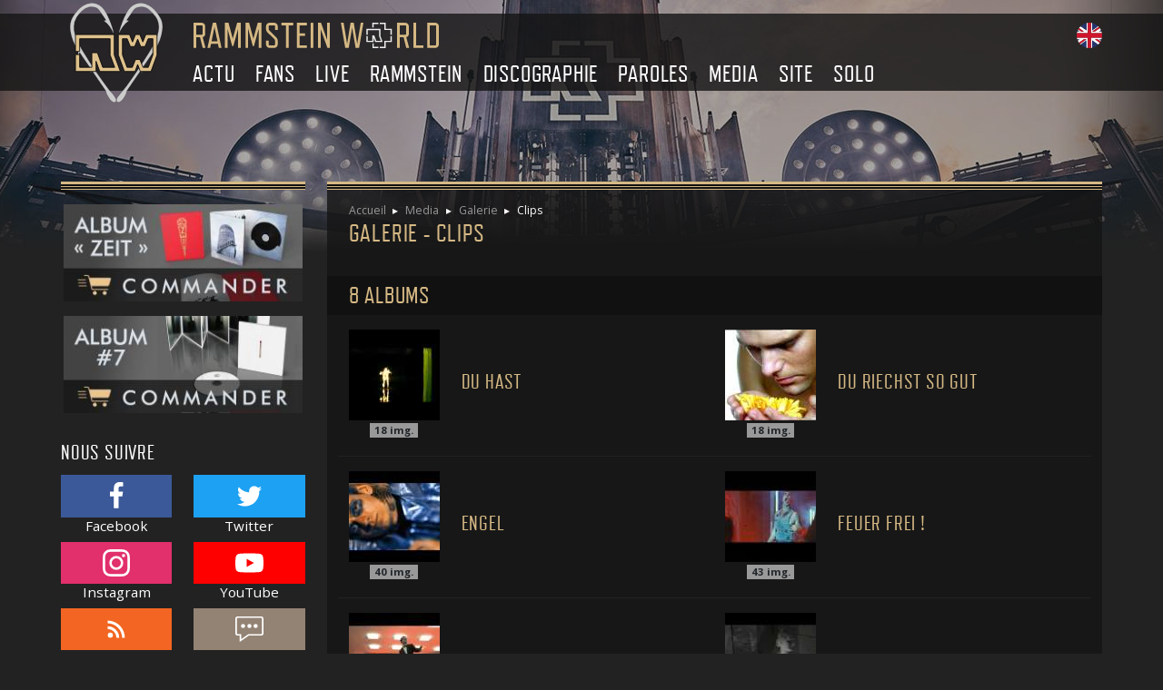

--- FILE ---
content_type: text/html; charset=UTF-8
request_url: https://www.rammsteinworld.com/galerie/categorie/3-clips
body_size: 5329
content:
<!DOCTYPE html>
<html lang="fr" id="top">
    <head>
        <title>Rammstein World - Galerie - Clips</title>
        <meta charset="UTF-8">
        <meta name="viewport" content="width=device-width, initial-scale=1, shrink-to-fit=no">
        <meta name="description" content="La catégorie de notre galerie ayant pour titre : Clips">
            <link rel="dns-prefetch" href="https://cdn.rammsteinworld.com/" />
            <link rel="prefetch" href="https://cdn.rammsteinworld.com/css/front.ad2f0ee1.css" />
                <link rel="prefetch" href="https://cdn.rammsteinworld.com/runtime.8b5e4991.js" />
            <link rel="prefetch" href="https://cdn.rammsteinworld.com/js/front.ab5cebd5.js" />
                            <link rel="alternate" href="/en/gallery/category/3-videos" hreflang="en" />
                        <link href="https://fonts.googleapis.com/css?family=Open+Sans:400,700" rel="stylesheet">
            <link rel="stylesheet" href="https://cdn.rammsteinworld.com/css/front.ad2f0ee1.css" />
        </head>
    <body class="">
            <header class="header">
        <div class="banner">
            <div class="container">
                <div class="row align-items-center">
                    <div class="col-auto d-none d-xl-block">
                        <div class="banner-logo-wrapper">
                            <a href="/"><img class="banner-logo" src="https://cdn.rammsteinworld.com/images/logo.svg" alt="Logo Rammstein World" width="102" height="110" /></a>
                        </div>
                    </div>
                    <div class="col">
                        <div class="row align-items-center">
                            <div class="col-auto col-lg-12 order-lg-3">
                                <div class="d-lg-none burger text-center"><span class="burger-icon">&#9776;</span></div>
                                <div class="menu-overlay"></div>
                                                        <div class="menu-wrapper"><div class="menu-top">menu<svg class="icon-svg menu-arrow" role="img"><use xlink:href="/icons.svg#icon-close"></use></svg></div>
                <ul class="menu">
                            <li>
                <a href="/">
        Actu
                    <svg class="icon-svg menu-arrow" role="img"><use xlink:href="/icons.svg#icon-next"></use></svg>
            </a>

                                <ul class="submenu">
                            <li>
                <a href="/">
        News
            </a>

                
        </li>
    
                <li>
                <a href="/actualite/archives">
        Archives des news
            </a>

                
        </li>
    
                <li>
                <a href="/actualite/newsletter">
        Newsletter
            </a>

                
        </li>
    

            <li class="text-center"><svg class="icon-svg text-secondary my-2" role="img" width="1em" height="1em"><use xlink:href="/icons.svg#icon-rammstein-logo" /></svg></li>        </ul>
            
        </li>
    
                <li>
                <a href="/fans">
        Fans
                    <svg class="icon-svg menu-arrow" role="img"><use xlink:href="/icons.svg#icon-next"></use></svg>
            </a>

                                <ul class="submenu">
                            <li>
                <a href="https://www.rammsteinworld.com/forum">
        Forum
            </a>

                
        </li>
    
                <li>
                <a href="https://facebook.com/rammsteinworld">
        Facebook
            </a>

                
        </li>
    
                <li>
                <a href="https://www.instagram.com/rammsteinworld/">
        Instagram
            </a>

                
        </li>
    
                <li>
                <a href="https://twitter.com/rammsteinworld">
        Twitter
            </a>

                
        </li>
    
                <li>
                <a href="https://shop.rammstein.de">
        Boutique officielle
            </a>

                
        </li>
    

            <li class="text-center"><svg class="icon-svg text-secondary my-2" role="img" width="1em" height="1em"><use xlink:href="/icons.svg#icon-rammstein-logo" /></svg></li>        </ul>
            
        </li>
    
                <li>
                <a href="/live">
        Live
                    <svg class="icon-svg menu-arrow" role="img"><use xlink:href="/icons.svg#icon-next"></use></svg>
            </a>

                                <ul class="submenu">
                            <li>
                <a href="/live/dates">
        Concerts prévus
            </a>

                
        </li>
    
                <li>
                <a href="/live/carnets-de-route">
        Carnets de route
            </a>

                
        </li>
    
                <li>
                <a href="/live/dossiers">
        Dossiers
            </a>

                
        </li>
    
                <li>
                <a href="/live/tournees">
        Tournées
            </a>

                
        </li>
    
                <li>
                <a href="/live/concerts">
        Historique des concerts
            </a>

                
        </li>
    

            <li class="text-center"><svg class="icon-svg text-secondary my-2" role="img" width="1em" height="1em"><use xlink:href="/icons.svg#icon-rammstein-logo" /></svg></li>        </ul>
            
        </li>
    
                <li>
                <a href="/rammstein">
        Rammstein
                    <svg class="icon-svg menu-arrow" role="img"><use xlink:href="/icons.svg#icon-next"></use></svg>
            </a>

                                <ul class="submenu">
                            <li>
                <a href="/rammstein/membres">
        Membres de Rammstein
            </a>

                
        </li>
    
                <li>
                <a href="/rammstein/histoire">
        Histoire de Rammstein
            </a>

                
        </li>
    
                <li>
                <a href="/rammstein/logos">
        Logos
            </a>

                
        </li>
    
                <li>
                <a href="/rammstein/chronologie">
        Chronologie
            </a>

                
        </li>
    
                <li>
                <a href="/rammstein/materiel">
        Matériel
            </a>

                
        </li>
    
                <li>
                <a href="/rammstein/recompenses">
        Récompenses
            </a>

                
        </li>
    
                <li>
                <a href="/rammstein/foire-aux-questions">
        Foire Aux Questions
            </a>

                
        </li>
    
                <li>
                <a href="/rammstein/pages-speciales">
        Pages spéciales
            </a>

                
        </li>
    

            <li class="text-center"><svg class="icon-svg text-secondary my-2" role="img" width="1em" height="1em"><use xlink:href="/icons.svg#icon-rammstein-logo" /></svg></li>        </ul>
            
        </li>
    
                <li>
                <a href="/discographie">
        Discographie
                    <svg class="icon-svg menu-arrow" role="img"><use xlink:href="/icons.svg#icon-next"></use></svg>
            </a>

                                <ul class="submenu">
                            <li>
                <a href="/discographie/albums">
        Albums
            </a>

                
        </li>
    
                <li>
                <a href="/discographie/singles">
        Singles
            </a>

                
        </li>
    
                <li>
                <a href="/discographie/dvd-blu-ray">
        Blu-ray, DVD, VHS
            </a>

                
        </li>
    
                <li>
                <a href="/discographie/clips">
        Clips vidéo
            </a>

                
        </li>
    
                <li>
                <a href="/discographie/objets-speciaux">
        Objets spéciaux
            </a>

                
        </li>
    
                <li>
                <a href="/discographie/livres">
        Livres
            </a>

                
        </li>
    

            <li class="text-center"><svg class="icon-svg text-secondary my-2" role="img" width="1em" height="1em"><use xlink:href="/icons.svg#icon-rammstein-logo" /></svg></li>        </ul>
            
        </li>
    
                <li>
                <a href="/paroles">
        Paroles
                    <svg class="icon-svg menu-arrow" role="img"><use xlink:href="/icons.svg#icon-next"></use></svg>
            </a>

                
        </li>
    
                <li>
                <a href="/multimedia">
        Media
                    <svg class="icon-svg menu-arrow" role="img"><use xlink:href="/icons.svg#icon-next"></use></svg>
            </a>

                                <ul class="submenu">
                            <li>
                <a href="/galerie">
        Galerie
            </a>

                
        </li>
    
                <li>
                <a href="https://www.youtube.com/user/RammsteinWorldCom">
        Youtube
            </a>

                
        </li>
    
                <li>
                <a href="/multimedia/audio">
        Audio
            </a>

                
        </li>
    
                <li>
                <a href="/multimedia/fonds-ecran">
        Fonds d&#039;écran
            </a>

                
        </li>
    
                <li>
                <a href="/multimedia/telechargements">
        Téléchargements
            </a>

                
        </li>
    
        
        

            <li class="text-center"><svg class="icon-svg text-secondary my-2" role="img" width="1em" height="1em"><use xlink:href="/icons.svg#icon-rammstein-logo" /></svg></li>        </ul>
            
        </li>
    
                <li>
                <a href="/site">
        Site
                    <svg class="icon-svg menu-arrow" role="img"><use xlink:href="/icons.svg#icon-next"></use></svg>
            </a>

                                <ul class="submenu">
                            <li>
                <a href="/site/contact">
        Contact
            </a>

                
        </li>
    
                <li>
                <a href="/site/conditions-utilisation">
        Conditions d&#039;utilisation
            </a>

                
        </li>
    
                <li>
                <a href="/site/aide-accessibilite">
        Aide et accessibilité
            </a>

                
        </li>
    
                <li>
                <a href="/site/aider-rammsteinworld">
        Aider Rammstein World
            </a>

                
        </li>
    
                <li>
                <a href="/site/liens">
        Liens
            </a>

                
        </li>
    
                <li>
                <a href="/site/plan-du-site">
        Plan du site
            </a>

                
        </li>
    

            <li class="text-center"><svg class="icon-svg text-secondary my-2" role="img" width="1em" height="1em"><use xlink:href="/icons.svg#icon-rammstein-logo" /></svg></li>        </ul>
            
        </li>
    
                <li>
                <a href="">
        Solo
                    <svg class="icon-svg menu-arrow" role="img"><use xlink:href="/icons.svg#icon-next"></use></svg>
            </a>

                                <ul class="submenu">
                            <li>
                <a href="https://www.lindemannworld.com">
        Lindemann World
            </a>

                
        </li>
    
                <li>
                <a href="https://www.emigrateworld.com">
        Emigrate World
            </a>

                
        </li>
    

            <li class="text-center"><svg class="icon-svg text-secondary my-2" role="img" width="1em" height="1em"><use xlink:href="/icons.svg#icon-rammstein-logo" /></svg></li>        </ul>
            
        </li>
    

                    </ul>
                    </div>
            
                            </div>
                            <div class="col order-lg-1 text-center text-lg-left">
                                <a href="/"><img class="banner-title mw-100" src="https://cdn.rammsteinworld.com/images/titre.svg" alt="Rammstein World" width="270" height="28" /></a>                            </div>
                            <div class="col-auto order-lg-2">
                                                                                                    <span class="ml-2">
                                        <a href="/en/gallery/category/3-videos">
                                            <img src="https://cdn.rammsteinworld.com/images/en.svg" alt="Switch to English" title="Switch to English" width="28" height="28" />
                                        </a>
                                    </span>
                                                            </div>
                        </div>
                    </div>
                </div>
            </div>
        </div>
    </header>
                <div class="container">
            <div class="row">
                <main class="col-lg-9 order-lg-2 px-down-xs-0">
                    <div class="content goldlines px-3 px-sm-4 py-4">
                                                                                    <header>
                                    <ul class="breadcrumb mb-1 em_0_8">
                                                                                    <li>
                                                                                            <a class="reverse" href="/">Accueil</a>
                                                                                        </li>
                                                                                    <li>
                                                                                            <a class="reverse" href="/multimedia">Media</a>
                                                                                        </li>
                                                                                    <li>
                                                                                            <a class="reverse" href="/galerie">Galerie</a>
                                                                                        </li>
                                                                                    <li>
                                                                                            Clips
                                                                                        </li>
                                                                            </ul>
                                    <h1>Galerie - Clips</h1>
                                </header>
                                                                                <section>
        <header><h2>8 albums</h2></header>
        <div class="row my-2">
                            <div class="col-md-6">
                    <a href="/galerie/album/64-du-hast">
                        <div class="row align-items-center">
                            <div class="col-auto col-md-12 col-xl-auto text-center">
                                <img width="100" height="100" src="https://cdn.rammsteinworld.com/thumb/100x100/uploads/galerie/clips/clip-du-hast/DH14.JPG" srcset="https://cdn.rammsteinworld.com/thumb/200x200/uploads/galerie/clips/clip-du-hast/DH14.JPG 2x" alt="Du hast" />
                                <div class="mb-1"><span class="badge badge-secondary"><span class="gallery-hits">18</span> img.</span></div>
                            </div>
                            <div class="col col-md-12 col-xl">
                                <h3 class="mt-0">Du hast</h3>
                                                            </div>
                        </div>
                    </a>
                </div>
                                    <hr class="d-md-none" />
                                                            <div class="col-md-6">
                    <a href="/galerie/album/65-du-riechst-so-gut">
                        <div class="row align-items-center">
                            <div class="col-auto col-md-12 col-xl-auto text-center">
                                <img width="100" height="100" src="https://cdn.rammsteinworld.com/thumb/100x100/uploads/galerie/clips/clip-du-riechst-so-gut/drsg4.JPG" srcset="https://cdn.rammsteinworld.com/thumb/200x200/uploads/galerie/clips/clip-du-riechst-so-gut/drsg4.JPG 2x" alt="Du riechst so gut" />
                                <div class="mb-1"><span class="badge badge-secondary"><span class="gallery-hits">18</span> img.</span></div>
                            </div>
                            <div class="col col-md-12 col-xl">
                                <h3 class="mt-0">Du riechst so gut</h3>
                                                            </div>
                        </div>
                    </a>
                </div>
                                                    <hr />
                                            <div class="col-md-6">
                    <a href="/galerie/album/82-engel">
                        <div class="row align-items-center">
                            <div class="col-auto col-md-12 col-xl-auto text-center">
                                <img width="100" height="100" src="https://cdn.rammsteinworld.com/thumb/100x100/uploads/galerie/clips/clip-engel/Engel_[www_rammsteinworld_com]_(31).jpg" srcset="https://cdn.rammsteinworld.com/thumb/200x200/uploads/galerie/clips/clip-engel/Engel_[www_rammsteinworld_com]_(31).jpg 2x" alt="Engel" />
                                <div class="mb-1"><span class="badge badge-secondary"><span class="gallery-hits">40</span> img.</span></div>
                            </div>
                            <div class="col col-md-12 col-xl">
                                <h3 class="mt-0">Engel</h3>
                                                            </div>
                        </div>
                    </a>
                </div>
                                    <hr class="d-md-none" />
                                                            <div class="col-md-6">
                    <a href="/galerie/album/83-feuer-frei">
                        <div class="row align-items-center">
                            <div class="col-auto col-md-12 col-xl-auto text-center">
                                <img width="100" height="100" src="https://cdn.rammsteinworld.com/thumb/100x100/uploads/galerie/clips/clip-feuer-frei/Feuer_frei_[www_rammsteinworld_com]_(31).jpg" srcset="https://cdn.rammsteinworld.com/thumb/200x200/uploads/galerie/clips/clip-feuer-frei/Feuer_frei_[www_rammsteinworld_com]_(31).jpg 2x" alt="Feuer frei !" />
                                <div class="mb-1"><span class="badge badge-secondary"><span class="gallery-hits">43</span> img.</span></div>
                            </div>
                            <div class="col col-md-12 col-xl">
                                <h3 class="mt-0">Feuer frei !</h3>
                                                            </div>
                        </div>
                    </a>
                </div>
                                                    <hr />
                                            <div class="col-md-6">
                    <a href="/galerie/album/84-ich-will">
                        <div class="row align-items-center">
                            <div class="col-auto col-md-12 col-xl-auto text-center">
                                <img width="100" height="100" src="https://cdn.rammsteinworld.com/thumb/100x100/uploads/galerie/clips/clip-ich-will/Ich_will_[www_rammsteinworld_com]_(25).jpg" srcset="https://cdn.rammsteinworld.com/thumb/200x200/uploads/galerie/clips/clip-ich-will/Ich_will_[www_rammsteinworld_com]_(25).jpg 2x" alt="Ich will" />
                                <div class="mb-1"><span class="badge badge-secondary"><span class="gallery-hits">64</span> img.</span></div>
                            </div>
                            <div class="col col-md-12 col-xl">
                                <h3 class="mt-0">Ich will</h3>
                                                            </div>
                        </div>
                    </a>
                </div>
                                    <hr class="d-md-none" />
                                                            <div class="col-md-6">
                    <a href="/galerie/album/85-stripped">
                        <div class="row align-items-center">
                            <div class="col-auto col-md-12 col-xl-auto text-center">
                                <img width="100" height="100" src="https://cdn.rammsteinworld.com/thumb/100x100/uploads/galerie/clips/clip-stripped/Stripped_[www_rammsteinworld_com]_(1).jpg" srcset="https://cdn.rammsteinworld.com/thumb/200x200/uploads/galerie/clips/clip-stripped/Stripped_[www_rammsteinworld_com]_(1).jpg 2x" alt="Stripped" />
                                <div class="mb-1"><span class="badge badge-secondary"><span class="gallery-hits">41</span> img.</span></div>
                            </div>
                            <div class="col col-md-12 col-xl">
                                <h3 class="mt-0">Stripped</h3>
                                                            </div>
                        </div>
                    </a>
                </div>
                                                    <hr />
                                            <div class="col-md-6">
                    <a href="/galerie/album/143-2011-mein-land">
                        <div class="row align-items-center">
                            <div class="col-auto col-md-12 col-xl-auto text-center">
                                <img width="100" height="100" src="https://cdn.rammsteinworld.com/thumb/100x100/uploads/galerie/clips/clip-mein-land/09.jpg" srcset="https://cdn.rammsteinworld.com/thumb/200x200/uploads/galerie/clips/clip-mein-land/09.jpg 2x" alt="2011 - Mein Land" />
                                <div class="mb-1"><span class="badge badge-secondary"><span class="gallery-hits">13</span> img.</span></div>
                            </div>
                            <div class="col col-md-12 col-xl">
                                <h3 class="mt-0">2011 - Mein Land</h3>
                                <p class="text-body m-0">Les photos du clip Mein Land</p>                            </div>
                        </div>
                    </a>
                </div>
                                    <hr class="d-md-none" />
                                                            <div class="col-md-6">
                    <a href="/galerie/album/167-2012-mein-herz-brennt">
                        <div class="row align-items-center">
                            <div class="col-auto col-md-12 col-xl-auto text-center">
                                <img width="100" height="100" src="https://cdn.rammsteinworld.com/thumb/100x100/uploads/galerie/clips/mein-herz-brennt/01.jpg" srcset="https://cdn.rammsteinworld.com/thumb/200x200/uploads/galerie/clips/mein-herz-brennt/01.jpg 2x" alt="2012 - Mein herz brennt" />
                                <div class="mb-1"><span class="badge badge-secondary"><span class="gallery-hits">9</span> img.</span></div>
                            </div>
                            <div class="col col-md-12 col-xl">
                                <h3 class="mt-0">2012 - Mein herz brennt</h3>
                                                            </div>
                        </div>
                    </a>
                </div>
                                                    <hr />
                                    </div>
    </section>

    <section>
        <header><h2>Les images les plus récentes</h2></header>
        <ul class="row list-unstyled lightbox-gallery">
                                    <li class="col-6 col-sm-4 col-md-3 text-center my-2">
        <a href="https://cdn.rammsteinworld.com/uploads/galerie/clips/mein-herz-brennt/009.jpg" class="gallery-image" data-hits-route="/galerie/images/6013/hits" data-hits="2711" title="">
            <img class="w-100" src="https://cdn.rammsteinworld.com/thumb/200x200/uploads/galerie/clips/mein-herz-brennt/009.jpg" srcset="https://cdn.rammsteinworld.com/thumb/400x400/uploads/galerie/clips/mein-herz-brennt/009.jpg 2x" alt="" />
        </a>
        <div class="mb-1"><span class="badge badge-secondary"><span class="gallery-hits">2711</span> hits</span></div>
                    </li>

                                    <li class="col-6 col-sm-4 col-md-3 text-center my-2">
        <a href="https://cdn.rammsteinworld.com/uploads/galerie/clips/mein-herz-brennt/008.jpg" class="gallery-image" data-hits-route="/galerie/images/6012/hits" data-hits="2562" title="">
            <img class="w-100" src="https://cdn.rammsteinworld.com/thumb/200x200/uploads/galerie/clips/mein-herz-brennt/008.jpg" srcset="https://cdn.rammsteinworld.com/thumb/400x400/uploads/galerie/clips/mein-herz-brennt/008.jpg 2x" alt="" />
        </a>
        <div class="mb-1"><span class="badge badge-secondary"><span class="gallery-hits">2562</span> hits</span></div>
                    </li>

                                    <li class="col-6 col-sm-4 col-md-3 text-center my-2">
        <a href="https://cdn.rammsteinworld.com/uploads/galerie/clips/mein-herz-brennt/007.jpg" class="gallery-image" data-hits-route="/galerie/images/6011/hits" data-hits="2663" title="">
            <img class="w-100" src="https://cdn.rammsteinworld.com/thumb/200x200/uploads/galerie/clips/mein-herz-brennt/007.jpg" srcset="https://cdn.rammsteinworld.com/thumb/400x400/uploads/galerie/clips/mein-herz-brennt/007.jpg 2x" alt="" />
        </a>
        <div class="mb-1"><span class="badge badge-secondary"><span class="gallery-hits">2663</span> hits</span></div>
                    </li>

                                    <li class="col-6 col-sm-4 col-md-3 text-center my-2">
        <a href="https://cdn.rammsteinworld.com/uploads/galerie/clips/mein-herz-brennt/005.jpg" class="gallery-image" data-hits-route="/galerie/images/6009/hits" data-hits="2739" title="">
            <img class="w-100" src="https://cdn.rammsteinworld.com/thumb/200x200/uploads/galerie/clips/mein-herz-brennt/005.jpg" srcset="https://cdn.rammsteinworld.com/thumb/400x400/uploads/galerie/clips/mein-herz-brennt/005.jpg 2x" alt="" />
        </a>
        <div class="mb-1"><span class="badge badge-secondary"><span class="gallery-hits">2739</span> hits</span></div>
                    </li>

                                    <li class="col-6 col-sm-4 col-md-3 text-center my-2">
        <a href="https://cdn.rammsteinworld.com/uploads/galerie/clips/mein-herz-brennt/006.jpg" class="gallery-image" data-hits-route="/galerie/images/6010/hits" data-hits="2434" title="">
            <img class="w-100" src="https://cdn.rammsteinworld.com/thumb/200x200/uploads/galerie/clips/mein-herz-brennt/006.jpg" srcset="https://cdn.rammsteinworld.com/thumb/400x400/uploads/galerie/clips/mein-herz-brennt/006.jpg 2x" alt="" />
        </a>
        <div class="mb-1"><span class="badge badge-secondary"><span class="gallery-hits">2434</span> hits</span></div>
                    </li>

                                    <li class="col-6 col-sm-4 col-md-3 text-center my-2">
        <a href="https://cdn.rammsteinworld.com/uploads/galerie/clips/mein-herz-brennt/004.jpg" class="gallery-image" data-hits-route="/galerie/images/6008/hits" data-hits="2526" title="">
            <img class="w-100" src="https://cdn.rammsteinworld.com/thumb/200x200/uploads/galerie/clips/mein-herz-brennt/004.jpg" srcset="https://cdn.rammsteinworld.com/thumb/400x400/uploads/galerie/clips/mein-herz-brennt/004.jpg 2x" alt="" />
        </a>
        <div class="mb-1"><span class="badge badge-secondary"><span class="gallery-hits">2526</span> hits</span></div>
                    </li>

                                    <li class="col-6 col-sm-4 col-md-3 text-center my-2">
        <a href="https://cdn.rammsteinworld.com/uploads/galerie/clips/mein-herz-brennt/003.jpg" class="gallery-image" data-hits-route="/galerie/images/6007/hits" data-hits="2948" title="">
            <img class="w-100" src="https://cdn.rammsteinworld.com/thumb/200x200/uploads/galerie/clips/mein-herz-brennt/003.jpg" srcset="https://cdn.rammsteinworld.com/thumb/400x400/uploads/galerie/clips/mein-herz-brennt/003.jpg 2x" alt="" />
        </a>
        <div class="mb-1"><span class="badge badge-secondary"><span class="gallery-hits">2948</span> hits</span></div>
                    </li>

                                    <li class="col-6 col-sm-4 col-md-3 text-center my-2">
        <a href="https://cdn.rammsteinworld.com/uploads/galerie/clips/mein-herz-brennt/01.jpg" class="gallery-image" data-hits-route="/galerie/images/5935/hits" data-hits="10320" title="">
            <img class="w-100" src="https://cdn.rammsteinworld.com/thumb/200x200/uploads/galerie/clips/mein-herz-brennt/01.jpg" srcset="https://cdn.rammsteinworld.com/thumb/400x400/uploads/galerie/clips/mein-herz-brennt/01.jpg 2x" alt="" />
        </a>
        <div class="mb-1"><span class="badge badge-secondary"><span class="gallery-hits">10320</span> hits</span></div>
                    </li>

                    </ul>
    </section>

    <section>
        <header><h2>Images au hasard</h2></header>
        <ul class="row list-unstyled lightbox-gallery">
                                    <li class="col-6 col-sm-4 col-md-3 text-center my-2">
        <a href="https://cdn.rammsteinworld.com/uploads/galerie/clips/clip-stripped/Stripped_[www_rammsteinworld_com]_(11).jpg" class="gallery-image" data-hits-route="/galerie/images/3248/hits" data-hits="518" title="">
            <img class="w-100" src="https://cdn.rammsteinworld.com/thumb/200x200/uploads/galerie/clips/clip-stripped/Stripped_[www_rammsteinworld_com]_(11).jpg" srcset="https://cdn.rammsteinworld.com/thumb/400x400/uploads/galerie/clips/clip-stripped/Stripped_[www_rammsteinworld_com]_(11).jpg 2x" alt="" />
        </a>
        <div class="mb-1"><span class="badge badge-secondary"><span class="gallery-hits">518</span> hits</span></div>
                    </li>

                                    <li class="col-6 col-sm-4 col-md-3 text-center my-2">
        <a href="https://cdn.rammsteinworld.com/uploads/galerie/clips/clip-ich-will/Ich_will_[www_rammsteinworld_com]_(58).jpg" class="gallery-image" data-hits-route="/galerie/images/3188/hits" data-hits="1239" title="">
            <img class="w-100" src="https://cdn.rammsteinworld.com/thumb/200x200/uploads/galerie/clips/clip-ich-will/Ich_will_[www_rammsteinworld_com]_(58).jpg" srcset="https://cdn.rammsteinworld.com/thumb/400x400/uploads/galerie/clips/clip-ich-will/Ich_will_[www_rammsteinworld_com]_(58).jpg 2x" alt="" />
        </a>
        <div class="mb-1"><span class="badge badge-secondary"><span class="gallery-hits">1239</span> hits</span></div>
                    </li>

                                    <li class="col-6 col-sm-4 col-md-3 text-center my-2">
        <a href="https://cdn.rammsteinworld.com/uploads/galerie/clips/clip-engel/Engel_[www_rammsteinworld_com]_(4).jpg" class="gallery-image" data-hits-route="/galerie/images/3095/hits" data-hits="866" title="">
            <img class="w-100" src="https://cdn.rammsteinworld.com/thumb/200x200/uploads/galerie/clips/clip-engel/Engel_[www_rammsteinworld_com]_(4).jpg" srcset="https://cdn.rammsteinworld.com/thumb/400x400/uploads/galerie/clips/clip-engel/Engel_[www_rammsteinworld_com]_(4).jpg 2x" alt="" />
        </a>
        <div class="mb-1"><span class="badge badge-secondary"><span class="gallery-hits">866</span> hits</span></div>
                    </li>

                                    <li class="col-6 col-sm-4 col-md-3 text-center my-2">
        <a href="https://cdn.rammsteinworld.com/uploads/galerie/clips/clip-ich-will/Ich_will_[www_rammsteinworld_com]_(23).jpg" class="gallery-image" data-hits-route="/galerie/images/3153/hits" data-hits="1022" title="">
            <img class="w-100" src="https://cdn.rammsteinworld.com/thumb/200x200/uploads/galerie/clips/clip-ich-will/Ich_will_[www_rammsteinworld_com]_(23).jpg" srcset="https://cdn.rammsteinworld.com/thumb/400x400/uploads/galerie/clips/clip-ich-will/Ich_will_[www_rammsteinworld_com]_(23).jpg 2x" alt="" />
        </a>
        <div class="mb-1"><span class="badge badge-secondary"><span class="gallery-hits">1022</span> hits</span></div>
                    </li>

                                    <li class="col-6 col-sm-4 col-md-3 text-center my-2">
        <a href="https://cdn.rammsteinworld.com/uploads/galerie/clips/clip-ich-will/Ich_will_[www_rammsteinworld_com]_(37).jpg" class="gallery-image" data-hits-route="/galerie/images/3167/hits" data-hits="1099" title="">
            <img class="w-100" src="https://cdn.rammsteinworld.com/thumb/200x200/uploads/galerie/clips/clip-ich-will/Ich_will_[www_rammsteinworld_com]_(37).jpg" srcset="https://cdn.rammsteinworld.com/thumb/400x400/uploads/galerie/clips/clip-ich-will/Ich_will_[www_rammsteinworld_com]_(37).jpg 2x" alt="" />
        </a>
        <div class="mb-1"><span class="badge badge-secondary"><span class="gallery-hits">1099</span> hits</span></div>
                    </li>

                                    <li class="col-6 col-sm-4 col-md-3 text-center my-2">
        <a href="https://cdn.rammsteinworld.com/uploads/galerie/clips/clip-ich-will/Ich_will_[www_rammsteinworld_com]_(4).jpg" class="gallery-image" data-hits-route="/galerie/images/3136/hits" data-hits="1609" title="">
            <img class="w-100" src="https://cdn.rammsteinworld.com/thumb/200x200/uploads/galerie/clips/clip-ich-will/Ich_will_[www_rammsteinworld_com]_(4).jpg" srcset="https://cdn.rammsteinworld.com/thumb/400x400/uploads/galerie/clips/clip-ich-will/Ich_will_[www_rammsteinworld_com]_(4).jpg 2x" alt="" />
        </a>
        <div class="mb-1"><span class="badge badge-secondary"><span class="gallery-hits">1609</span> hits</span></div>
                    </li>

                                    <li class="col-6 col-sm-4 col-md-3 text-center my-2">
        <a href="https://cdn.rammsteinworld.com/uploads/galerie/clips/clip-stripped/Stripped_[www_rammsteinworld_com]_(36).jpg" class="gallery-image" data-hits-route="/galerie/images/3273/hits" data-hits="499" title="">
            <img class="w-100" src="https://cdn.rammsteinworld.com/thumb/200x200/uploads/galerie/clips/clip-stripped/Stripped_[www_rammsteinworld_com]_(36).jpg" srcset="https://cdn.rammsteinworld.com/thumb/400x400/uploads/galerie/clips/clip-stripped/Stripped_[www_rammsteinworld_com]_(36).jpg 2x" alt="" />
        </a>
        <div class="mb-1"><span class="badge badge-secondary"><span class="gallery-hits">499</span> hits</span></div>
                    </li>

                                    <li class="col-6 col-sm-4 col-md-3 text-center my-2">
        <a href="https://cdn.rammsteinworld.com/uploads/galerie/clips/clip-feuer-frei/Feuer_frei_[www_rammsteinworld_com]_(16).jpg" class="gallery-image" data-hits-route="/galerie/images/3210/hits" data-hits="715" title="">
            <img class="w-100" src="https://cdn.rammsteinworld.com/thumb/200x200/uploads/galerie/clips/clip-feuer-frei/Feuer_frei_[www_rammsteinworld_com]_(16).jpg" srcset="https://cdn.rammsteinworld.com/thumb/400x400/uploads/galerie/clips/clip-feuer-frei/Feuer_frei_[www_rammsteinworld_com]_(16).jpg 2x" alt="" />
        </a>
        <div class="mb-1"><span class="badge badge-secondary"><span class="gallery-hits">715</span> hits</span></div>
                    </li>

                    </ul>
    </section>
                    </div>
                    <a href="#top" class="back-to-top reverse text-uppercase local-scroll">Retour en haut de page</a>
                </main>
                <aside class="col-lg-3 order-lg-1 px-down-xs-0">
                    <div class="goldlines px-3 px-sm-0 py-4 py-lg-3">
                        <div class="row mb-4 mt-4 mt-lg-0">
                            <section class="col-sm-6 col-lg-12 mb-3">
                                <h3 class="mt-0 d-lg-none">En ce moment</h3>
                                <a href="/discographie/albums/zeit#purchase">
                                    <img style="max-width: 263px" class="d-block mx-auto w-100 mb-3" src="https://cdn.rammsteinworld.com/thumb/270/images/layout/commande-album-zeit.jpg" srcset="https://cdn.rammsteinworld.com/thumb/540/images/layout/commande-album-zeit.jpg 2x" alt="Commandez le nouvel album de Rammstein « Zeit »" />
                                </a>
                                <a href="/discographie/albums/rammstein#purchase">
                                    <img style="max-width: 263px" class="d-block mx-auto w-100 mb-3" src="https://cdn.rammsteinworld.com/thumb/270/images/layout/commande-album-7.jpg" srcset="https://cdn.rammsteinworld.com/thumb/540/images/layout/commande-album-7.jpg 2x" alt="Nouvel album de Rammstein - Commandes Amazon, Fnac, EMP" />
                                </a>
                            </section>
                            <section class="col-sm-6 col-lg-12 mb-3">
                                <header>
                                    <h3 class="mt-0">Nous suivre</h3>
                                </header>
                                <ul class="row list-unstyled text-center">
                                    <li class="col-6 my-1">
                                        <a class="text-white" href="https://facebook.com/rammsteinworld"><span class="p-2 d-block bg-facebook"><svg class="icon-svg" role="img" width="2em" height="2em"><use xlink:href="/icons.svg#icon-facebook" /></svg></span>Facebook</a>
                                    </li>
                                    <li class="col-6 my-1">
                                        <a class="text-white" href="https://twitter.com/rammsteinworld"><span class="p-2 d-block bg-twitter"><svg class="icon-svg" role="img" width="2em" height="2em"><use xlink:href="/icons.svg#icon-twitter" /></svg></span>Twitter</a>
                                    </li>
                                    <li class="col-6 my-1">
                                        <a class="text-white" href="https://www.instagram.com/rammsteinworld/"><span class="p-2 d-block bg-instagram"><svg class="icon-svg" role="img" width="2em" height="2em"><use xlink:href="/icons.svg#icon-instagram" /></svg></span>Instagram</a>
                                    </li>
                                    <li class="col-6 my-1">
                                        <a class="text-white" href="https://www.youtube.com/RammsteinWorldCom"><span class="p-2 d-block bg-youtube"><svg class="icon-svg" role="img" width="2em" height="2em"><use xlink:href="/icons.svg#icon-youtube" /></svg></span>YouTube</a>
                                    </li>
                                    <li class="col-6 my-1">
                                        <a class="text-white" href="/rss"><span class="p-2 d-block bg-rss"><svg class="icon-svg" role="img" width="2em" height="2em"><use xlink:href="/icons.svg#icon-rss" /></svg></span>Flux RSS</a>
                                    </li>
                                    <li class="col-6 my-1">
                                        <a class="text-white" href="https://www.rammsteinworld.com/forum/"><span class="p-2 d-block bg-forum"><svg class="icon-svg" role="img" width="2em" height="2em"><use xlink:href="/icons.svg#icon-forum" /></svg></span>Forum</a>
                                    </li>
                                </ul>
                            </section>
                            <section class="col-sm-6 col-lg-12 mb-3">
                                <h3 class="mt-0 d-lg-none">Publicité</h3>
                                                            </section>
                            <section class="col-sm-6 col-lg-12 mb-3">
                                <header>
                                    <h3 class="mt-0">Statistiques</h3>
                                </header>
                                <div>
                                    <ul class="list-group list-group-flush">
                                                                                <li class="list-group-item">21 573 575 visiteurs uniques</li>
                                        <li class="list-group-item">4 664 visiteurs en 24h</li>
                                        <li class="list-group-item">111 visiteurs actuellement</li>
                                        <li class="list-group-item">Site créé le 02/08/2004</li>
                                    </ul>
                                </div>
                            </section>
                            <div class="text-center col-12"><svg class="icon-svg rammstein-logo mt-4" role="img" width="8em" height="7em"><use xlink:href="/icons.svg#icon-rammstein-logo" /></svg></div>
                        </div>
                    </div>
                </aside>
            </div>
        </div>
        <footer class="footer goldlines px-2 py-4">
        <div class="container">
            <div class="row">
                <div class="col-12 col-sm-6 col-lg-4 mb-3">
                    <h3 class="text-primary mt-0">À propos du site</h3>
                    <p>© 2026 Rammstein World. Tous droits réservés. Reproduction totale ou partielle strictement interdite. Rammstein World est un site sans vocation commerciale, les gains publicitaires financent les coûts d&#039;hébergement.</p>
                    <p>Rammstein World n'est pas affilié à Rammstein. Pour plus d'informations, consultez les <a class="reverse" href="/site/conditions-utilisation">conditions d'utilisation</a> du site.</p>
                    <p>Rammstein World fait partie du Club Partenaires Amazon. Nous sommes susceptibles d&#039;utiliser des liens d&#039;affiliation Amazon.</p>
                </div>
                <div class="col-12 col-sm-6 col-lg-2 mb-3">
                    <h3 class="text-primary mt-0">Naviguer</h3>
                    <div>    <div class="list-group list-group-flush">
                <a class="reverse list-group-item list-group-item-action py-1" href="/">
        Actu
    </a>

        <a class="reverse list-group-item list-group-item-action py-1" href="/fans">
        Fans
    </a>

        <a class="reverse list-group-item list-group-item-action py-1" href="/live">
        Live
    </a>

        <a class="reverse list-group-item list-group-item-action py-1" href="/rammstein">
        Rammstein
    </a>

        <a class="reverse list-group-item list-group-item-action py-1" href="/discographie">
        Discographie
    </a>

        <a class="reverse list-group-item list-group-item-action py-1" href="/paroles">
        Paroles
    </a>

        <a class="reverse list-group-item list-group-item-action py-1" href="/multimedia">
        Media
    </a>

        <a class="reverse list-group-item list-group-item-action py-1" href="/site">
        Site
    </a>

        <a class="reverse list-group-item list-group-item-action py-1" href="">
        Solo
    </a>


    </div>
</div>
                </div>
                <div class="col-12 col-sm-6 col-lg-3 mb-3">
                    <h3 class="text-primary mt-0">Technologie</h3>
                    <p>Conception, développement et maintenance par <a class="reverse" href="http://www.pierrick-dautrement.fr">Pierrick Dautrement</a>.</p>
                    <p>Site créé dans le respect des standards W3C et de l&#039;accessibilité, en CSS, HTML et JavaScript.</p>
                </div>
                <div class="col-12 col-sm-6 col-lg-3 mb-3 footer-illustration"></div>
            </div>
        </div>
    </footer>
                    <script src="https://cdn.rammsteinworld.com/runtime.8b5e4991.js"></script>
            <script src="https://cdn.rammsteinworld.com/js/front.ab5cebd5.js"></script>
                <script async src="https://www.googletagmanager.com/gtag/js?id=G-YNK2WZJH71"></script>
        <script>
            window.dataLayer = window.dataLayer || [];
            function gtag(){dataLayer.push(arguments);}
            gtag('js', new Date());
            gtag('config', 'G-YNK2WZJH71');
        </script>
        <div id="amzn-assoc-ad-1383acae-2fcf-498f-b7e9-b33df0092bed"></div><script async src="//z-na.amazon-adsystem.com/widgets/onejs?MarketPlace=US&adInstanceId=1383acae-2fcf-498f-b7e9-b33df0092bed"></script>
        </body>
</html>

--- FILE ---
content_type: image/svg+xml
request_url: https://cdn.rammsteinworld.com/images/en.svg
body_size: 851
content:
<svg xmlns="http://www.w3.org/2000/svg" viewBox="0 0 18.27 18.27"><defs><style>.cls-1{fill:#26346d}.cls-2{fill:#fff}.cls-3{fill:#d0152c}</style></defs><g id="Calque_2" data-name="Calque 2"><g id="Layer_1" data-name="Layer 1"><path class="cls-1" d="M11.1 18.05a9.15 9.15 0 0 0 4.4-2.37l-4.4-3.09zM.44 11.92a8.78 8.78 0 0 0 .37 1l1.37-1zM.83 5.35a8 8 0 0 0-.38 1h1.73zM2.74 15.65A9.1 9.1 0 0 0 7.11 18v-5.41zM15.48 2.57A9.18 9.18 0 0 0 11.1.22v5.42zM7.11.23A9.07 9.07 0 0 0 2.76 2.6l4.35 3zM17.82 6.31a9.47 9.47 0 0 0-.4-1l-1.42 1zM17.43 12.93a8.84 8.84 0 0 0 .4-1H16z"/><path class="cls-2" d="M7.94.09a7.56 7.56 0 0 0-.83.14v5.41l-4.35-3a9.57 9.57 0 0 0-1.09 1.24l3.47 2.43H3.2L1.09 4.82a5.2 5.2 0 0 0-.26.53l1.35 1H.45a9.09 9.09 0 0 0-.29 1.13h7.78zM.15 10.75a9.09 9.09 0 0 0 .29 1.17h1.74l-1.37 1a9.65 9.65 0 0 0 .84 1.47l3.47-2.43H7l-4.7 3.3.4.42 4.37-3.06V18a7.58 7.58 0 0 0 .83.15v-7.4zM16 6.31l1.41-1a8.41 8.41 0 0 0-.84-1.45l-3.45 2.45h-1.91L15.9 3l-.42-.44-4.38 3.08V.22a7.56 7.56 0 0 0-.83-.14v7.4h7.84a9.09 9.09 0 0 0-.29-1.17zM10.27 18.19c.28 0 .56-.08.83-.14v-5.46l4.4 3.09a9.82 9.82 0 0 0 1.1-1.3l-3.48-2.45H15l2.14 1.52.25-.52-1.42-1h1.82a9.06 9.06 0 0 0 .28-1.17h-7.8z"/><path class="cls-3" d="M10.27.08A8.5 8.5 0 0 0 9.13 0a9.39 9.39 0 0 0-1.19.09v7.39H.16A9 9 0 0 0 0 9.13a9.47 9.47 0 0 0 .15 1.62h7.79v7.43a9.39 9.39 0 0 0 1.19.09 10.55 10.55 0 0 0 1.14-.08v-7.44h7.84a8.56 8.56 0 0 0 .16-1.62 9 9 0 0 0-.16-1.65h-7.84z"/><path class="cls-3" d="M5.12 11.93l-3.47 2.43a9.76 9.76 0 0 0 .69.87L7 11.93zM13.12 6.31l3.46-2.45A9.37 9.37 0 0 0 15.9 3l-4.69 3.3zM13.11 11.93h.01-.01zM5.14 6.31L1.67 3.88a8.18 8.18 0 0 0-.58.94L3.2 6.31zM13.12 11.93l3.48 2.45a9 9 0 0 0 .58-.93L15 11.93z"/></g></g></svg>